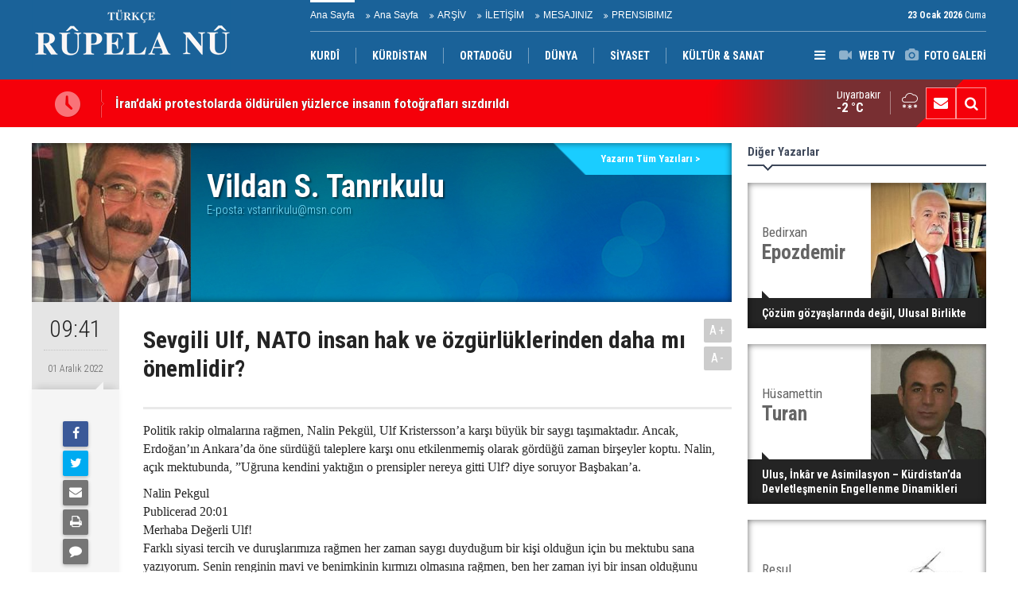

--- FILE ---
content_type: text/html; charset=UTF-8
request_url: https://www.rupelanu.org/sevgili-ulf-nato-insan-hak-ve-ozgurluklerinden-daha-mi-onemlidir-1145yy.htm
body_size: 10330
content:
<!DOCTYPE html>
<html lang="tr" itemscope itemtype="http://schema.org/Article">
<head>
<base href="https://www.rupelanu.org/" target="_self"/>
<meta http-equiv="Content-Type" content="text/html; charset=UTF-8" />
<meta http-equiv="Content-Language" content="tr" />
<meta name="viewport" content="width=device-width,initial-scale=1,minimum-scale=1,maximum-scale=1,user-scalable=0" />
<link rel="icon" href="/favicon.ico"> 
<title>Sevgili Ulf, NATO insan hak ve özgürlüklerinden daha mı önemlidir? - Vildan S. Tanrıkulu</title>
<meta name="keywords" content="Vildan S. Tanrıkulu" />
<meta name="description" content="Politik rakip olmalarına rağmen, Nalin Pekgül, Ulf Kristersson’a karşı büyük bir saygı taşımaktadır. Ancak, Erdoğan’ın Ankara’da öne..." />
<link rel="canonical" href="https://www.rupelanu.org/sevgili-ulf-nato-insan-hak-ve-ozgurluklerinden-daha-mi-onemlidir-1145yy.htm" />
<link rel="amphtml" href="https://www.rupelanu.org/service/amp/sevgili-ulf-nato-insan-hak-ve-ozgurluklerinden-daha-mi-onemlidir-1145yy.htm">
<link rel="image_src" type="image/jpeg" href="https://www.rupelanu.org/d/author/15_b.jpg" />
<meta name="DC.date.issued" content="2022-12-01T09:41:00+03:00" />
<meta property="og:type" content="article" />
<meta property="og:site_name" content="Rûpela nû" />
<meta property="og:url" content="https://www.rupelanu.org/sevgili-ulf-nato-insan-hak-ve-ozgurluklerinden-daha-mi-onemlidir-1145yy.htm" />
<meta property="og:title" content="Sevgili Ulf, NATO insan hak ve özgürlüklerinden daha mı önemlidir? - Vildan S. Tanrıkulu" />
<meta property="og:description" content="Politik rakip olmalarına rağmen, Nalin Pekgül, Ulf Kristersson’a karşı büyük bir saygı taşımaktadır. Ancak, Erdoğan’ın Ankara’da öne..." />
<meta property="og:image" content="https://www.rupelanu.org/d/author/15_b.jpg" />
<meta property="og:image:width" content="200" />
<meta property="og:image:height" content="200" />
<meta name="twitter:card" content="summary" />
<meta name="twitter:site" content="@@RupelaNu01">
<meta name="twitter:url" content="https://www.rupelanu.org/sevgili-ulf-nato-insan-hak-ve-ozgurluklerinden-daha-mi-onemlidir-1145yy.htm" />
<meta name="twitter:title" content="Sevgili Ulf, NATO insan hak ve özgürlüklerinden daha mı önemlidir? - Vildan S. Tanrıkulu" />
<meta name="twitter:description" content="Politik rakip olmalarına rağmen, Nalin Pekgül, Ulf Kristersson’a karşı büyük bir saygı taşımaktadır. Ancak, Erdoğan’ın Ankara’da öne..." />
<meta name="twitter:image" content="https://www.rupelanu.org/d/author/15_b.jpg" />
<meta name="author" content="Vildan S. Tanrıkulu" />
<meta itemprop="author" content="Vildan S. Tanrıkulu" />
<meta itemprop="url" content="https://www.rupelanu.org/sevgili-ulf-nato-insan-hak-ve-ozgurluklerinden-daha-mi-onemlidir-1145yy.htm" />
<meta itemprop="thumbnailUrl" content="https://www.rupelanu.org/d/author/15_s.jpg" />
<meta itemprop="articleSection" content="Yazarlar" />
<meta itemprop="dateCreated" content="2022-12-01T09:41:00+03:00" />
<meta itemprop="dateModified" content="2022-12-01T09:41:00+03:00" />
<meta itemprop="mainEntityOfPage" content="https://www.rupelanu.org/sevgili-ulf-nato-insan-hak-ve-ozgurluklerinden-daha-mi-onemlidir-1145yy.htm" />
<link href="https://www.rupelanu.org/s/style.css?2312181.css" type="text/css" rel="stylesheet" />
<script type="text/javascript">var BURL="https://www.rupelanu.org/"; var SURL="https://www.rupelanu.org/s/"; var DURL="https://www.rupelanu.org/d/";</script>
<script type="text/javascript" src="https://www.rupelanu.org/s/function.js?2312181.js"></script>
<style>
.text-content {
font-family: Georgia,serif;
}
</style>
<!--[if lt IE 9]>
<script src="https://oss.maxcdn.com/html5shiv/3.7.2/html5shiv.min.js"></script>
<script src="https://oss.maxcdn.com/respond/1.4.2/respond.min.js"></script>
<![endif]-->
</head>
<body class="body-main body-1200">
<header class="base-header"><div class="container"><a class="logo" href="https://www.rupelanu.org/" rel="home"><img class="img-responsive" src="https://www.rupelanu.org/s/i/logo.png" alt="Rûpela nû" width="250" height="100" /></a><div class="bar bar1"><ul class="nav-ql pull-left"><li class="sole"><i class="icon-angle-double-right"></i><a href="https://www.rupelanu.org/ana-sayfa-haberleri-1hk.htm" target="_self">Ana Sayfa</a></li><li class="parent"><i class="icon-angle-double-right"></i><a href="https://www.rupelanu.org//" target="_self">Ana Sayfa</a></li><li class="parent"><i class="icon-angle-double-right"></i><a href="https://www.rupelanu.org/search_result.php" target="_self">ARŞİV</a></li><li class="parent"><i class="icon-angle-double-right"></i><a href="https://www.rupelanu.org/contact.php" target="_self">İLETİŞİM</a></li><li class="parent"><i class="icon-angle-double-right"></i><a href="https://www.rupelanu.org/guest_book.php" target="_self">MESAJINIZ</a></li><li class="parent"><i class="icon-angle-double-right"></i><a href="https://www.rupelanu.org/www.rupelanu.com/prensibimiz-8s.htm" target="_self">PRENSIBIMIZ</a></li></ul><span class="date pull-right"><b>23 Ocak 2026</b> Cuma</span></div><div class="bar bar2"><div class="nav-mini pull-right"><span class="toggle" id="menu_toggle" title="Menu"><i class="icon-menu"></i></span><a href="https://www.rupelanu.org/video-galeri.htm" title="Web TV"><i class="icon-videocam"></i><span>WEB TV</span></a><a href="https://www.rupelanu.org/foto-galeri.htm" title="Foto Galeri"><i class="icon-camera"></i><span>FOTO GALERİ</span></a></div><nav class="nav-top pull-left"><ul class="clearfix"><li class="parent"><a href="http://www.rupelanu.com/" target="_blank"><span>KURDÎ</span></a></li><li class="parent"><a href="https://www.rupelanu.org/kurdistan-haberleri-13hk.htm" target="_self"><span>KÜRDİSTAN</span></a></li><li class="parent"><a href="https://www.rupelanu.org/ortadogu-haberleri-29hk.htm" target="_self"><span>ORTADOĞU</span></a></li><li class="parent"><a href="https://www.rupelanu.org/dunya-haberleri-14hk.htm" target="_self"><span>DÜNYA</span></a></li><li class="parent"><a href="https://www.rupelanu.org/siyaset-haberleri-38hk.htm" target="_self"><span>SİYASET</span></a></li><li class="sole"><a href="https://www.rupelanu.org/kultur-sanat-news-15hk.htm" target="_self"><span>KÜLTÜR & SANAT</span></a></li></ul></nav></div><div id="menu"><ul class="topics clearfix"><li><span>Kategoriler</span><ul><li><a href="https://www.rupelanu.org/dunya-haberleri-14hk.htm" target="_self">DÜNYA</a><ul class="sub"><li><a href="https://www.rupelanu.org/amerika-haberleri-31hk.htm" target="_self">Amerika</a></li><li><a href="https://www.rupelanu.org/asya-haberleri-37hk.htm" target="_self">Asya</a></li><li><a href="https://www.rupelanu.org/avrupa-news-27hk.htm" target="_self">Avrupa</a></li><li><a href="https://www.rupelanu.org/ortadogu-news-26hk.htm" target="_self">Ortadoğu</a></li></ul></li><li><a href="https://www.rupelanu.org/kultur-sanat-news-15hk.htm" target="_self">KÜLTÜR & SANAT</a><ul class="sub"><li><a href="https://www.rupelanu.org/dunya-haberleri-34hk.htm" target="_self">Dünya</a></li><li><a href="https://www.rupelanu.org/kurdistan-haberleri-33hk.htm" target="_self">Kurdistan</a></li></ul></li><li><a href="https://www.rupelanu.org/kurdistan-haberleri-13hk.htm" target="_self">KÜRDİSTAN</a><ul class="sub"><li><a href="https://www.rupelanu.org/gunun-haberleri.htm" target="_self">Günün Haberleri</a></li><li><a href="https://www.rupelanu.org/siyaset-news-16hk.htm" target="_self">Siyaset</a></li></ul></li><li><a href="https://www.rupelanu.org/ortadogu-haberleri-29hk.htm" target="_self">ORTADOĞU</a></li><li><a href="https://www.rupelanu.org/siyaset-haberleri-38hk.htm" target="_self">SİYASET</a></li><li><a href="https://www.rupelanu.org/spor-haberleri-12hk.htm" target="_self">SPOR</a></li></ul></li><li><span>Foto Galeri</span><ul><li><a href="https://www.rupelanu.org/doga-1gk.htm">Doğa</a></li><li><a href="https://www.rupelanu.org/yasam-2gk.htm">Yaşam</a></li></ul></li><li><span>Web TV</span><ul><li><a href="https://www.rupelanu.org/gundem-1vk.htm">Gundem</a></li><li><a href="https://www.rupelanu.org/kultur-2vk.htm">Kultur</a></li></ul></li><li><span>Diğer</span><ul><li><a href="https://www.rupelanu.org/yazarlar.htm">Yazarlar</a></li><li><a href="https://www.rupelanu.org/mansetler.htm">Manşetler</a></li><li><a href="https://www.rupelanu.org/gunun-haberleri.htm">Günün Haberleri</a></li><li><a href="https://www.rupelanu.org/gazete.htm">Gazete Manşetleri</a></li><li><a href="https://www.rupelanu.org/sitene-ekle.htm">Sitene Ekle</a></li><li><a href="https://www.rupelanu.org/contact.php">İletişim</a></li></ul></li></ul></div></div></header><main role="main"><div class="bar-lm"><div class="container"><div class="last-min pull-left"><ul class="owl-carousel"><li><a href="https://www.rupelanu.org/irandaki-protestolarda-oldurulen-yuzlerce-insanin-fotograflari-sizdirildi-34085h.htm">İran’daki protestolarda öldürülen yüzlerce insanın fotoğrafları sızdırıldı</a></li><li><a href="https://www.rupelanu.org/trump-saraya-nefes-aldirdik-israil-suriye-politikasinda-abdyi-esas-aliyoruz-34084h.htm">Trump: Şara’ya nefes aldırdık | İsrail: Suriye politikasında ABD’yi esas alıyoruz</a></li><li><a href="https://www.rupelanu.org/iran-devrim-muhafizlari-abd-ve-israili-herhangi-bir-yanlis-hesap-yapmalarina-karsi-uy-34083h.htm">İran Devrim Muhafızları: ABD ve İsrail'i herhangi bir yanlış hesap yapmalarına karşı uyarıyoruz</a></li><li><a href="https://www.rupelanu.org/italya-savunma-bakani-kurtlerin-yakin-dostu-kalmaya-devam-edecegiz-34082h.htm">İtalya Savunma Bakanı: Kürtlerin yakın dostu kalmaya devam edeceğiz</a></li><li><a href="https://www.rupelanu.org/dsgden-kobani-aciklamasi-34081h.htm">DSG’den Kobani açıklaması</a></li><li><a href="https://www.rupelanu.org/baskan-barzani-kurtlerin-ulusal-birligi-en-buyuk-gucumuzdur-34080h.htm">Başkan Barzani: Kürtlerin Ulusal Birliği En Büyük Gücümüzdür</a></li><li><a href="https://www.rupelanu.org/mesrur-barzani-davosta-dunya-liderleriyle-rojavayi-gorustu-34079h.htm">Mesrur Barzani Davos’ta Dünya Liderleriyle Rojava’yı Görüştü</a></li><li><a href="https://www.rupelanu.org/erbilde-kritik-bulusma-mazlum-abdi-ile-tom-barrack-yeniden-gorusecek-34078h.htm">Erbil’de kritik buluşma: Mazlum Abdi ile Tom Barrack yeniden görüşecek</a></li><li><a href="https://www.rupelanu.org/centcom-komutani-sara-ile-gorustu-ateskese-sadik-kalinmali-34077h.htm">CENTCOM Komutanı, Şara ile görüştü: Ateşkese sadık kalınmalı</a></li><li><a href="https://www.rupelanu.org/reuters-derledi-sam-dsg-surecinde-israilden-itiraz-yok-turkiyeden-abd-mesaji-34076h.htm">Reuters derledi: Şam-DSG sürecinde İsrail’den itiraz yok, Türkiye’den ABD mesajı</a></li></ul></div><div class="nav-tool pull-right hidden-xs"><a href="https://www.rupelanu.org/contact.php" title="İletişim"><i class="icon-mail-alt"></i></a><a href="https://www.rupelanu.org/search_result.php" title="Site içi arama"><i class="icon-search"></i></a></div><div class="weather-info-container"><span class="weather-icon pull-right"><i class="icon-accu-22"></i></span><a class="weather-info pull-right" href="https://www.rupelanu.org/weather_report.php" title="Hava durumu"><span class="city">Diyarbakır<span>-2 °C</span></span></a></div></div></div><div class="offset-top"></div><div class="page-inner"><div class="container clearfix"><div class="page-content"><div class="author-info" itemscope itemtype="http://schema.org/Person"><img itemprop="image" src="https://www.rupelanu.org/d/author/15_b.jpg" alt="Vildan S. Tanrıkulu" /><div class="info"><h1 class="name" itemprop="name">Vildan S. Tanrıkulu</h1><span class="title" itemprop="jobTitle"></span><span class="email">E-posta: <span id="author-email-15"><script type="text/javascript">document.write('<n uers="znvygb:ifgnaevxhyh@zfa.pbz" ery="absbyybj">ifgnaevxhyh@zfa.pbz</n>'.replace(/[a-zA-Z]/g, function(c){return String.fromCharCode((c<="Z"?90:122)>=(c=c.charCodeAt(0)+13)?c:c-26);}));</script></span></span></div><a class="other" href="https://www.rupelanu.org/vildan-s-tanrikulu-15y.htm"><span>Yazarın Tüm Yazıları &gt;</span></a></div><aside class="article-side clearfix"><div class="content-date" itemprop="datePublished" content="2022-12-01T09:41:00+03:00"><span class="p1">09:41</span><span class="p2">01 Aralık 2022</span></div><div class="content-tools bookmark-block" data-type="1" data-twitter="@RupelaNu01"><a class="icon-mail-alt" rel="nofollow" href="javascript:void(0)" onclick="return openPopUp_520x390('https://www.rupelanu.org/send_to_friend.php?type=2&amp;id=1145');" title="Arkadaşına Gönder"></a><a class="icon-print" rel="nofollow" href="javascript:void(0)" onclick="return openPopUp_670x500('https://www.rupelanu.org/print.php?type=2&amp;id=1145')" title="Yazdır"></a><span class="icon-comment" onclick="$.scrollTo('.comment-block', 600);" title="Yorum Yap"></span></div></aside><article class="author-article-detail clearfix"><div class="content-heading"><h1 class="content-title" itemprop="name">Sevgili Ulf, NATO insan hak ve özgürlüklerinden daha mı önemlidir?</h1><div class="text-size"><span onclick="changeFontSize('.text-content', 'u');" title="Yazıyı büyüt">A+</span><span onclick="changeFontSize('.text-content', 'd');" title="Yazıyı küçült">A-</span></div></div><div itemprop="articleBody" class="text-content"><p><span style="font-size:16px;"><span style="font-family:Georgia,serif;">Politik rakip olmalarına rağmen, Nalin Pekgül, Ulf Kristersson’a karşı büyük bir saygı taşımaktadır. Ancak, Erdoğan’ın Ankara’da öne sürdüğü taleplere karşı onu etkilenmemiş olarak gördüğü zaman birşeyler koptu. Nalin, açık mektubunda, ”Uğruna kendini yaktığın o prensipler nereya gitti Ulf? diye soruyor Başbakan’a.</span></span></p><p><span style="font-size:16px;"><span style="font-family:Georgia,serif;">Nalin Pekgul<br />Publicerad 20:01<br />Merhaba Değerli Ulf!<br />Farklı siyasi tercih ve duruşlarımıza rağmen her zaman saygı duyduğum bir kişi olduğun için bu mektubu sana yazıyorum. Senin renginin mavi ve benimkinin kırmızı olmasına rağmen, ben her zaman iyi bir insan olduğunu hissetim ve umarım ki ben de senin açından böyle görülmüşüm. Ancak son zamanlarda beni derinden endişelendiren birşey oldu.&nbsp;</span></span></p><p><br /><span style="font-size:16px;"><span style="font-family:Georgia,serif;">Seni, 1994 yılında İsveç Parlamentosuna seçilmemden kısa bir süre önce tanıdım. Senden ve Henrik Laderholm’den gördüğüm dostluğu ve desteği asla unutmadım. Sizler tecrübeli parlamento üyeleriydiniz ve benim gibi yeni olan birine cömertçe tavsiyelerde bulundunuz. Yeni olan bizleri evine davet ettin ve bu ziyarette anladım ki senin ve eşin Birgittanın kapısı her zaman açık bir kapıydı. Bu durum bana Türkiye’de gerçekleşen 1980 askeri darbesinden sonra kaçan Kürtlere, sizin gibi kapısı açık olan kendi anne ve babamın (ebeveynlerimin), evini hatırlatıyordu.</span></span></p><p><br /><span style="font-size:16px;"><span style="font-family:Georgia,serif;">Stockholm Belediyesi Sosyal Hizmetler Daire Başkanı olduğun zaman beni arayarak, namus iddiası ile yapılan baskılar ve sosyal ve demografik ayırımlar konusunda daha fazla bilgilenmek ve bunlarla nasıl mücadele edileceğini konuşmak üzere benimle iletişim kurmuştun. Toplumun bu mağdur insanları ile ilgili gösterdiğin bu büyük ilgi (angajeman) beni derinden etkilemişti. Yönetici pozisyonundaki politikacılarda alışık olmadığımız biçimde, konuşmacı olmamana rağmen toplantılarda bulunmanı çok anlamlı buluyordum. Sen ender bulunan bir dinleyici ve öğrenmeye istekliydin. Ve bütün bunları prestij konusu yapmadan yerine getiriyordun.</span></span></p><p><span style="font-size:16px;"><span style="font-family:Georgia,serif;">Daha sonra, 2017 yılında Parti başkanlığı için aday olduğunda, aşağıdaki mesajı sana yazmaktan kendimi alamadım.</span></span></p><p><span style="font-size:16px;"><span style="font-family:Georgia,serif;">Merhaba Ulf<br />Aday olduğunu işittim. Senin başbakan olmanı istemediğimi anlamana rağmen, bu duruma ne kadar sevindiğimi bilemezsin. Ancak, gerçekten senin gibi akıllı insanların bunun gibi önemli mevkilerde bulunmasının gerçekten önemli olduğunu düşünüyorum.</span></span></p><p><br /><span style="font-size:16px;"><span style="font-family:Georgia,serif;">Başarılar diliyorum</span></span></p><p><br /><span style="font-size:16px;"><span style="font-family:Georgia,serif;">Birbirinin rakibi olmasına rağmen, demokrasi adına insan gönülden ister ki siyasi partiler akıllı vve bilgili kişiler tarafından yönetilsin. Cevabın şöyle;<br />Nalin,<br />Senin ”çifte/ikili” selamına ekstra değer veriyorum ve bunu bilmeni istiyorum. Hem politika içinde hem de dışında sana tüm geleceğinde başarı diliyorum.<br />Ulf<br />Parti lideri olduğun beş yıl boyunca bir tek kelime ile bile seni eleştirmedim. İsveç Demokratları Partisi [Sverigedemokraterna/SD1] ile bir işbirliği adımı attığın zaman arkadaşlarım, hala seni savunabildiğim için bana kızgındılar. Ben kendimi, senin böyle bir karar vermeye zorlandığına inandırıyordum ve bu durumun, İsveç Demokratları Partisi ile ideolojik nedenlerle işbirliği yapabilecek birisi yerine, değerleri konusunda hiç şüphe duymadığım birisi tarafından yapılmasının daha iyi olabileceği inancındaydım.&nbsp;</span></span></p><p><br /><span style="font-size:16px;"><span style="font-family:Georgia,serif;">Her ne kadar Sosyal Demokratların hükümeti kaybetmelerine üzülsem de, kendi kendimi partimin iktidarın aboneliğine ship olmadığı düşüncesi ile avutuyordum/ikna ediyordum. Her ne kadar mevcut hükümet değişikliği, Putin ve Orbán gibi otoriter liderleri alkışlayan İsveç Demokratlarına bağımlılık ile gerçekleşmiş olsa bile, demokrasilerde iktidar değişikliği olmalıdır.&nbsp;</span></span></p><p><br /><span style="font-size:16px;"><span style="font-family:Georgia,serif;">İsveç’in Nato üyeliğini kabul etmesi için ileri sürdüğü şartları görüşmek üzere 8 Kasım Salı günü Recep Tayyip Erdoğan ile görüşmek için Türkiye’ye seyahat ettin. Erdoğan tarafından ifade edilen şartlar açık bir şekilde teröörist olarak damgalanmış olan Kürt örgütü PKK hakkında yoğunlaşmaktadır. Ben Kürt kimliğine/köklerine sahibim ama politikanın etnik kimliklerle ifade edilmesine karşıyım. İsveç’te yaşayan Kürtlerin, Nato üyeliği müzakerelerinde sürecinde, Hükümet’i rehin alma çabası içinde olma hakkı yoktur.</span></span></p><p><br /><span style="font-size:16px;"><span style="font-family:Georgia,serif;">Benim hem PKK ve hem de Türk rejimi ile yaşadığım şahsi ve acı deneyimlerim mevcuttur. İlk olarak zikrettiğm, bugün bir terör örgütü olarak sınıflandırılmakta ve diğeri ise bundan çok uzak biçimde davranmamaktadır.</span></span></p><p><br /><span style="font-size:16px;"><span style="font-family:Georgia,serif;">Aile olarak bizleri bütünüyle yerle bir eden olay, doktor olan halam Lamia Baksi’nin 80-li yılların başında PKK’ye katılmış olmasıdır. Bu hareket bir tarikata benzetilebilir ama o zaman henüz terörist olarak damgalanmamıştı.Benim sevgili halam malesef bu hareket içine çekildi ki bu durum onun bütün akrabaları ile iletişiminin kesilmesine de yol açtı. O, 1987 yılında, Abdullah Öcalan’ın emri ile örgüt içindeki muhaliflerin temizlenmesi sırasında kendi örgütü PKK tarafından katledildi.</span></span></p><p><br /><span style="font-size:16px;"><span style="font-family:Georgia,serif;">Ondan yedi yıl önce, bir diğer halam, Necla Baksi, Türk askerleri tarafından katledildi. O, hem bir Kürt kadını hem de Türk rejimine muhalif olduğu için Türkiye’deki askeri darbeden sonra kaçarak Suriye’ye gitmişti. Ancak Türk askeri güçleri O’nu ve arkadaşlarını, kaçıp yerleştikleri evde bularak, hepsini katletti. Bu katliamdan iki küçük çocuk ve bir erkek sağ olarak kurtuldu. Çok sonra öğrendim ki, Necla’nın öldürülmesinin acısı, Lamia’nın PKK’ye çekilmesinin nedenini oluşturmuş. Kendi kız kardeşinin katledilmesinin acısını hiç üzerinden atamamıştı.</span></span></p><p><br /><span style="font-size:16px;"><span style="font-family:Georgia,serif;">PKK’ye hakim olan politik ideoloji ve putlaştırılan liderlik anlayışı çok korkunç bir durumdur ve ben liderleri Abdullah Öcalan’dan iğreniyorum. Ancak Erdoğan’ın partisi AKP de, PKK gibi aynı putlaştırılmış lider anlayışına sahiptir. Erdoğan’ın; İsveç’in Nato üyeliği için ileri sürdüğü şartlar bir terör örgütünü ezmeyi amaçlamamaktadır. Esas olarak kendisini güçlendirmeyi amaçlamaktadır. Erdoğan’ın kendisi, ultra Türk milliyetçilerin oylarını almak için aniden tam bir U dönüşü yapmadan önce, Kürtler’in oylarını alabilmek için Öcalan ile müzakere yürütmüştür.</span></span></p><p><br /><span style="font-size:16px;"><span style="font-family:Georgia,serif;">Kemal Atatürk 1920-li yıllarda modern Türk devletini kurduğu zaman, Türkiye’nin Türk olmaya dayalı olarak tek halk ve tek dil esasına dayalı bir ulus olarak inşa edilmesini kararlaştırmıştı. Kürt dili ve bütün Kürt edebiyatı yasaklanmıştı. Her Kürtçe kelime ve her Kürt kültürü ifade eden şey yok edilmeliydi.</span></span></p><p><br /><span style="font-size:16px;"><span style="font-family:Georgia,serif;">Erdoğan’ın partisi AKP, 2002 yılında iktidara geldiği zaman, ”Kemalizm”, ”Erdoğanizm” ile yer değiştirdi. Kemalistlerden farklı olarak, Erdoğan’ın Kürtlere karşı ideolojik olarak bir karşıtlığı yoktu ve bazı alanlarda Kürtlerin durumu biraz daha iyileşti. Artık Kürt olduğunu ifade etmek veya Kürtçe konuşmak yasak değildir.</span></span></p><p><br /><span style="font-size:16px;"><span style="font-family:Georgia,serif;">Şu anda, esas sorun Cumhurbaşkanı’nın çok kolay olarak kendisini küçük düşürülmüş/hakaret edilmiş hissetmesidir. Yüzlerce gazeteci, yazar ve politikacı sadece Erdoğan’ı küçük düşürdükleri/hakaret ettikleri için hapiste bulunmaktadırlar. Filozof Hanna Arendt’in sözleri kulanılıcak olursa, denilebilir ki Erdoğan otoriter bir lider olmaktan, totaliter bir lider olmaya evrilmiştir.</span></span></p><p><br /><span style="font-size:16px;"><span style="font-family:Georgia,serif;">Değerli Ulf, Cumhurbaşkanı Erdoğan Türk gazeteci Bülent Keneş’in İsveç’ten Türkiye’ye iade edilmesi talebini ileri sürdüğünde, seni ilgisiz ve tepkisiz gördüğüm zaman, içimde bir şeyler parçalandı gibi hissettim. Türkiye’ye ziyaretinden bir gün önce, muhalif politikacı Sezgin Tanrıkulu hakkında, Türk ordusunun kimyasal silah kullandığı iddialarının araştırılmasını istediği için dava açılmıştı (iddianame hazırlanmıştı). Savcı aynı zamanda TBMM’ne Tanrıkulu’nun yasama dokunulmazlığının kaldırılması için bir talep başvurusu göndermişti. Tanrıkulu’nun talebi bir demokraside tamamıyla yerinde bir tutumdur. Ancak Erdoğan’ın Türkiye’sinde değil!</span></span></p><p><br /><span style="font-size:16px;"><span style="font-family:Georgia,serif;">Sezgin Tanrıkulu TBMM’nde CHP adındaki partiyi temsil eden ve İnsan Hakları Komisyonu Başkan Yardımcısı olan bir milletvekilidir. 90-lı yıllarda kurulan ve İsveç dış yardım bütçesi tarafından da finanse edilen Türkiye İnsan Hakları Vakfı’nın (TİHV) kurucularından birisidir. Yaptığı çalışmalar nedeni ile Robert Kennedy İnsan Hakları Ödülü almıştır. O saygın bir politikacıdır ve İsveç’i defalarca ziyaret etmiş ve aralarında Anna Lindh, eski Maliye Bakanı Mikael Damberg ve şu anda Nato görüşmelerinde baş müzakereci Oscar Stenström’ün de bulunduğu birçok yönetici ile görüşmüştür.</span></span></p><p><br /><span style="font-size:16px;"><span style="font-family:Georgia,serif;">Sevgili Ulf, bir çok konuda farklı görüşlere sahip olduğumuz gerçeğini bir yana bırakalım, çünkü biz farklı ideolojik hareket noktalarına sahibiz. Ancak, ben bu güne kadar hiç bir zaman hukuk devleti ve insan hak ve özgürlüklerini ssavunma hakkında seninle ilgili bir şüphem olmamıştı. Ancak, şimdi, ilk defa şüphe duyuyorum. Nato üyeliği senin için gerçekten bu önemli demokrasi prensiplerinden daha da önemli midir? Şu anda artık ben, senin kim olduğunu ve o uğruna kendini yaktığın değerlerin nereye gittiğini bilmiyorum. Ve bu durum beni huzursuz ediyor ve korkutuyor.<br />Nalin Pekgül SvD (Svenska Dagbladet) gazetesi kültür sayfasının yeni yazarıdır. Mesleki olarak psikiyatri hemşiresidir ve Sosyal Demokrat Parti eski milletvekilidir.</span></span></p><p><span style="font-size:16px;"><span style="font-family:Georgia,serif;">Nalin Pekgul</span></span></p><p><span style="font-size:16px;"><span style="font-family:Georgia,serif;">Kaynak: Nalin Pekgul: Käre Ulf, är Nato viktigare än rättsstaten? | SvD<br />İsveççe’den Çeviri:&nbsp;<br />Vildan Saim Tanrıkulu, Diplomalı Çevirmen<br />29 Kasım 2022, Stockholm</span></span></p><p><span style="font-size:16px;"><span style="font-family:Georgia,serif;"><a rel="nofollow" target="_blank" href="http://file:///C:/Users/HBB-DEPO/Downloads/K%C3%A4re%20Ulf-Nalin%20Pekgul.pdf">http://file:///C:/Users/HBB-DEPO/Downloads/K%C3%A4re%20Ulf-Nalin%20Pekgul.pdf</a></span></span></p><p><img alt="n-003.jpg" height="1600" src="https://www.rupelanu.org/d/other/n-003.jpg" width="1131" /></p></div><div class="clear"></div></article><div class="middle_sub_page_title"><span>Önceki ve Sonraki Yazılar</span></div><div class="article-other-nav clearfix"><a class="prev" href="https://www.rupelanu.org/somurge-ulusun-demokrasi-sorunu-1144yy.htm" rel="prev"><i class="icon-angle-left"></i><span class="i"><i class="icon-pencil"></i></span><span class="t">Sömürge Ulusun Demokrasi Sorunu</span></a><a class="next" href="https://www.rupelanu.org/ahamenislerden-iran-islam-cumhuriyetine-1146yy.htm" rel="next"><i class="icon-angle-right"></i><span class="i"><i class="icon-pencil"></i></span><span class="t">Ahamenişlerden İran İslam Cumhuriyeti’ne</span></a></div><section class="comment-block"><h1 class="caption"><span>YAZIYA</span> YORUM KAT</h1><div class="comment_add clearfix"><form method="post" id="comment_form_1145" onsubmit="return addComment(this, 2, 1145);"><textarea name="comment_content" class="comment_content" rows="6" placeholder="YORUMUNUZ"0></textarea><input type="hidden" name="reply" value="0" /><span class="reply_to"></span><input type="text" name="member_name" class="member_name" placeholder="AD-SOYAD" /><input type="submit" name="comment_submit" class="comment_submit" value="YORUMLA" /></form><div class="info"><b>UYARI:</b> Küfür, hakaret, rencide edici cümleler veya imalar, inançlara saldırı içeren, imla kuralları ile yazılmamış,<br /> Türkçe karakter kullanılmayan ve büyük harflerle yazılmış yorumlar onaylanmamaktadır.</div></div></section><div id="fb-comments-1145" class="fb-comments" data-href="https://www.rupelanu.org/sevgili-ulf-nato-insan-hak-ve-ozgurluklerinden-daha-mi-onemlidir-1145yy.htm" data-width="100%" data-numposts="5" data-colorscheme="light"></div></div><aside class="base-side clearfix"><div class="side-content author-side-list"><div class="side-caption-2"><span>Diğer Yazarlar</span></div><div class="row ms-row-fit"><div class="item col-xs-12 col-ms-6 col-sm-6 col-md-12"><a href="https://www.rupelanu.org/cozum-gozyaslarinda-degil-ulusal-birlikte-1905yy.htm"><span class="n">Bedirxan <span>Epozdemir</span></span><img src="https://www.rupelanu.org/d/author/52_b.jpg" alt="Bedirxan Epozdemir" /><span class="t">Çözüm gözyaşlarında değil, Ulusal Birlikte</span></a></div><div class="item col-xs-12 col-ms-6 col-sm-6 col-md-12"><a href="https://www.rupelanu.org/ulus-inkar-ve-asimilasyon-kurdistanda-devletlesmenin-engellenme-dinamikleri-1904yy.htm"><span class="n">Hüsamettin <span>Turan</span></span><img src="https://www.rupelanu.org/d/author/23_b.jpg" alt="Hüsamettin Turan" /><span class="t">Ulus, İnkâr ve Asimilasyon – Kürdistan’da Devletleşmenin Engellenme Dinamikleri</span></a></div><div class="item col-xs-12 col-ms-6 col-sm-6 col-md-12"><a href="https://www.rupelanu.org/paradigmanin-iflasi-ve-ulus-devlet-gercegi-i-1903yy.htm"><span class="n">Resul <span>Amed</span></span><img src="https://www.rupelanu.org/d/author/60_b.jpg" alt="Resul Amed" /><span class="t">Paradigmanın İflası ve Ulus-Devlet Gerçeği (I)</span></a></div><div class="item col-xs-12 col-ms-6 col-sm-6 col-md-12"><a href="https://www.rupelanu.org/katliami-durdurun-1902yy.htm"><span class="n">İskan <span>Tolun</span></span><img src="https://www.rupelanu.org/d/author/55_b.jpg" alt="İskan Tolun" /><span class="t">Katliamı Durdurun!..</span></a></div><div class="item col-xs-12 col-ms-6 col-sm-6 col-md-12"><a href="https://www.rupelanu.org/ortak-kurd-aklinin-milli-tarihsel-gorev-ve-sorumlulugu-1901yy.htm"><span class="n">Cano <span>Amedî</span></span><img src="https://www.rupelanu.org/d/author/49_b.jpg" alt="Cano Amedî" /><span class="t">Ortak Kürd aklının milli, tarihsel görev ve sorumluluğu</span></a></div></div></div></aside></div></div></main><footer class="base-footer"><div class="container"><ul class="nav-footer"><li class="parent"><a href="https://www.rupelanu.org/identity.php" target="_self">Redaksiyon</a></li><li class="sole"><a href="https://www.rupelanu.org/gunun-haberleri.htm" target="_self">Günün Haberleri</a></li><li class="parent"><a href="https://www.rupelanu.org/sitene-ekle.htm" target="_self">Sitene Ekle</a></li><li class="parent"><a href="#" target="_self" onclick="addToBookmark('Rupela Nu', 'http://www.rupelanu.com/'); return false;">Sık Kullanılanlara Ekle</a></li><li class="parent"><a href="https://www.rupelanu.org/rss/" target="_self">RSS</a></li><li class="parent"><a href="https://www.rupelanu.org/spor-haberleri-12hk.htm" target="_self">SPOR</a></li></ul><div class="info" itemprop="publisher" itemscope itemtype="https://schema.org/Organization">Tüm Hakları Saklıdır &copy; 2015 <h1 itemprop="name">Rûpela nû</h1><div itemprop="logo" itemscope itemtype="https://schema.org/ImageObject"><meta itemprop="url" content="https://www.rupelanu.org/s/i/logo.png"><meta itemprop="width" content="250"><meta itemprop="height" content="100"></div></div><div class="nav-social"><a href="https://www.facebook.com/rupelanu01" rel="nofollow" target="_blank" title="Facebook ile takip et"><i class="icon-facebook"></i></a><a href="https://twitter.com/@RupelaNu01" rel="nofollow" target="_blank" title="Twitter ile takip et"><i class="icon-twitter"></i></a><a href="https://www.rupelanu.org/rss/" target="_blank" title="RSS, News Feed, Haber Beslemesi"><i class="icon-rss"></i></a><a href="https://www.rupelanu.org/search_result.php" title="Site içi arama"><i class="icon-search"></i></a></div><div class="cm-sign"><a href="https://www.cmbilisim.com/haber-portali-20s.htm" target="_blank" title="CMNews Haber Portalı Scripti">Haber Scripti</a><i class="icon-cm" title="CM Bilişim Teknolojileri"></i></div><div class="back-to-top"><i class="icon-up-open"></i></div></div></footer><!-- 0.012082099914551 --><script defer src="https://static.cloudflareinsights.com/beacon.min.js/vcd15cbe7772f49c399c6a5babf22c1241717689176015" integrity="sha512-ZpsOmlRQV6y907TI0dKBHq9Md29nnaEIPlkf84rnaERnq6zvWvPUqr2ft8M1aS28oN72PdrCzSjY4U6VaAw1EQ==" data-cf-beacon='{"version":"2024.11.0","token":"8dfd15377e4240ba9f6a5ef44d139c65","r":1,"server_timing":{"name":{"cfCacheStatus":true,"cfEdge":true,"cfExtPri":true,"cfL4":true,"cfOrigin":true,"cfSpeedBrain":true},"location_startswith":null}}' crossorigin="anonymous"></script>
</body></html>